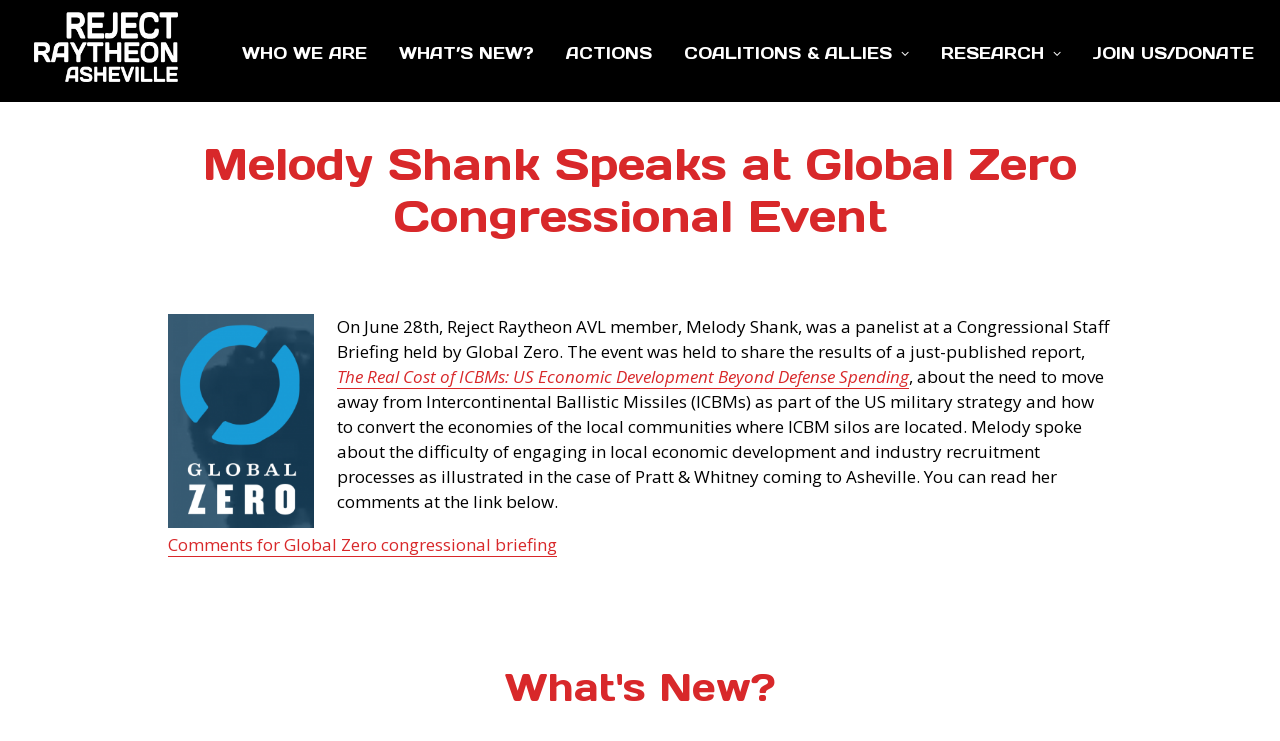

--- FILE ---
content_type: text/html; charset=UTF-8
request_url: https://rejectraytheonavl.com/2022/07/06/melody-shank-speaks-at-global-zero-congressional-event/
body_size: 10031
content:
<!DOCTYPE html>
<html class="no-touch" lang="en-US" xmlns="http://www.w3.org/1999/xhtml">
<head>
<meta http-equiv="Content-Type" content="text/html; charset=UTF-8">
<meta name="viewport" content="width=device-width, initial-scale=1">
<link rel="profile" href="http://gmpg.org/xfn/11">
<link rel="pingback" href="https://rejectraytheonavl.com/xmlrpc.php">
<title>Melody Shank Speaks at Global Zero Congressional Event &#8211; Reject Raytheon AVL</title>
<meta name='robots' content='max-image-preview:large' />
<link rel='dns-prefetch' href='//fonts.googleapis.com' />
<link rel='dns-prefetch' href='//s.w.org' />
<link rel="alternate" type="application/rss+xml" title="Reject Raytheon AVL &raquo; Feed" href="https://rejectraytheonavl.com/feed/" />
<link rel="alternate" type="application/rss+xml" title="Reject Raytheon AVL &raquo; Comments Feed" href="https://rejectraytheonavl.com/comments/feed/" />
<script type="text/javascript">
window._wpemojiSettings = {"baseUrl":"https:\/\/s.w.org\/images\/core\/emoji\/14.0.0\/72x72\/","ext":".png","svgUrl":"https:\/\/s.w.org\/images\/core\/emoji\/14.0.0\/svg\/","svgExt":".svg","source":{"concatemoji":"https:\/\/rejectraytheonavl.com\/wp-includes\/js\/wp-emoji-release.min.js?ver=6.0.1"}};
/*! This file is auto-generated */
!function(e,a,t){var n,r,o,i=a.createElement("canvas"),p=i.getContext&&i.getContext("2d");function s(e,t){var a=String.fromCharCode,e=(p.clearRect(0,0,i.width,i.height),p.fillText(a.apply(this,e),0,0),i.toDataURL());return p.clearRect(0,0,i.width,i.height),p.fillText(a.apply(this,t),0,0),e===i.toDataURL()}function c(e){var t=a.createElement("script");t.src=e,t.defer=t.type="text/javascript",a.getElementsByTagName("head")[0].appendChild(t)}for(o=Array("flag","emoji"),t.supports={everything:!0,everythingExceptFlag:!0},r=0;r<o.length;r++)t.supports[o[r]]=function(e){if(!p||!p.fillText)return!1;switch(p.textBaseline="top",p.font="600 32px Arial",e){case"flag":return s([127987,65039,8205,9895,65039],[127987,65039,8203,9895,65039])?!1:!s([55356,56826,55356,56819],[55356,56826,8203,55356,56819])&&!s([55356,57332,56128,56423,56128,56418,56128,56421,56128,56430,56128,56423,56128,56447],[55356,57332,8203,56128,56423,8203,56128,56418,8203,56128,56421,8203,56128,56430,8203,56128,56423,8203,56128,56447]);case"emoji":return!s([129777,127995,8205,129778,127999],[129777,127995,8203,129778,127999])}return!1}(o[r]),t.supports.everything=t.supports.everything&&t.supports[o[r]],"flag"!==o[r]&&(t.supports.everythingExceptFlag=t.supports.everythingExceptFlag&&t.supports[o[r]]);t.supports.everythingExceptFlag=t.supports.everythingExceptFlag&&!t.supports.flag,t.DOMReady=!1,t.readyCallback=function(){t.DOMReady=!0},t.supports.everything||(n=function(){t.readyCallback()},a.addEventListener?(a.addEventListener("DOMContentLoaded",n,!1),e.addEventListener("load",n,!1)):(e.attachEvent("onload",n),a.attachEvent("onreadystatechange",function(){"complete"===a.readyState&&t.readyCallback()})),(e=t.source||{}).concatemoji?c(e.concatemoji):e.wpemoji&&e.twemoji&&(c(e.twemoji),c(e.wpemoji)))}(window,document,window._wpemojiSettings);
</script>
<style type="text/css">
img.wp-smiley,
img.emoji {
	display: inline !important;
	border: none !important;
	box-shadow: none !important;
	height: 1em !important;
	width: 1em !important;
	margin: 0 0.07em !important;
	vertical-align: -0.1em !important;
	background: none !important;
	padding: 0 !important;
}
</style>
	<link rel='stylesheet' id='wp-block-library-css'  href='https://rejectraytheonavl.com/wp-includes/css/dist/block-library/style.min.css?ver=6.0.1' type='text/css' media='all' />
<link rel='stylesheet' id='civist_blocks_style-css'  href='https://rejectraytheonavl.com/wp-content/plugins/civist/civist-wordpress-blocks-embed.css?ver=1d27f33875df574263e7' type='text/css' media='all' />
<style id='global-styles-inline-css' type='text/css'>
body{--wp--preset--color--black: #000000;--wp--preset--color--cyan-bluish-gray: #abb8c3;--wp--preset--color--white: #ffffff;--wp--preset--color--pale-pink: #f78da7;--wp--preset--color--vivid-red: #cf2e2e;--wp--preset--color--luminous-vivid-orange: #ff6900;--wp--preset--color--luminous-vivid-amber: #fcb900;--wp--preset--color--light-green-cyan: #7bdcb5;--wp--preset--color--vivid-green-cyan: #00d084;--wp--preset--color--pale-cyan-blue: #8ed1fc;--wp--preset--color--vivid-cyan-blue: #0693e3;--wp--preset--color--vivid-purple: #9b51e0;--wp--preset--gradient--vivid-cyan-blue-to-vivid-purple: linear-gradient(135deg,rgba(6,147,227,1) 0%,rgb(155,81,224) 100%);--wp--preset--gradient--light-green-cyan-to-vivid-green-cyan: linear-gradient(135deg,rgb(122,220,180) 0%,rgb(0,208,130) 100%);--wp--preset--gradient--luminous-vivid-amber-to-luminous-vivid-orange: linear-gradient(135deg,rgba(252,185,0,1) 0%,rgba(255,105,0,1) 100%);--wp--preset--gradient--luminous-vivid-orange-to-vivid-red: linear-gradient(135deg,rgba(255,105,0,1) 0%,rgb(207,46,46) 100%);--wp--preset--gradient--very-light-gray-to-cyan-bluish-gray: linear-gradient(135deg,rgb(238,238,238) 0%,rgb(169,184,195) 100%);--wp--preset--gradient--cool-to-warm-spectrum: linear-gradient(135deg,rgb(74,234,220) 0%,rgb(151,120,209) 20%,rgb(207,42,186) 40%,rgb(238,44,130) 60%,rgb(251,105,98) 80%,rgb(254,248,76) 100%);--wp--preset--gradient--blush-light-purple: linear-gradient(135deg,rgb(255,206,236) 0%,rgb(152,150,240) 100%);--wp--preset--gradient--blush-bordeaux: linear-gradient(135deg,rgb(254,205,165) 0%,rgb(254,45,45) 50%,rgb(107,0,62) 100%);--wp--preset--gradient--luminous-dusk: linear-gradient(135deg,rgb(255,203,112) 0%,rgb(199,81,192) 50%,rgb(65,88,208) 100%);--wp--preset--gradient--pale-ocean: linear-gradient(135deg,rgb(255,245,203) 0%,rgb(182,227,212) 50%,rgb(51,167,181) 100%);--wp--preset--gradient--electric-grass: linear-gradient(135deg,rgb(202,248,128) 0%,rgb(113,206,126) 100%);--wp--preset--gradient--midnight: linear-gradient(135deg,rgb(2,3,129) 0%,rgb(40,116,252) 100%);--wp--preset--duotone--dark-grayscale: url('#wp-duotone-dark-grayscale');--wp--preset--duotone--grayscale: url('#wp-duotone-grayscale');--wp--preset--duotone--purple-yellow: url('#wp-duotone-purple-yellow');--wp--preset--duotone--blue-red: url('#wp-duotone-blue-red');--wp--preset--duotone--midnight: url('#wp-duotone-midnight');--wp--preset--duotone--magenta-yellow: url('#wp-duotone-magenta-yellow');--wp--preset--duotone--purple-green: url('#wp-duotone-purple-green');--wp--preset--duotone--blue-orange: url('#wp-duotone-blue-orange');--wp--preset--font-size--small: 13px;--wp--preset--font-size--medium: 20px;--wp--preset--font-size--large: 36px;--wp--preset--font-size--x-large: 42px;}.has-black-color{color: var(--wp--preset--color--black) !important;}.has-cyan-bluish-gray-color{color: var(--wp--preset--color--cyan-bluish-gray) !important;}.has-white-color{color: var(--wp--preset--color--white) !important;}.has-pale-pink-color{color: var(--wp--preset--color--pale-pink) !important;}.has-vivid-red-color{color: var(--wp--preset--color--vivid-red) !important;}.has-luminous-vivid-orange-color{color: var(--wp--preset--color--luminous-vivid-orange) !important;}.has-luminous-vivid-amber-color{color: var(--wp--preset--color--luminous-vivid-amber) !important;}.has-light-green-cyan-color{color: var(--wp--preset--color--light-green-cyan) !important;}.has-vivid-green-cyan-color{color: var(--wp--preset--color--vivid-green-cyan) !important;}.has-pale-cyan-blue-color{color: var(--wp--preset--color--pale-cyan-blue) !important;}.has-vivid-cyan-blue-color{color: var(--wp--preset--color--vivid-cyan-blue) !important;}.has-vivid-purple-color{color: var(--wp--preset--color--vivid-purple) !important;}.has-black-background-color{background-color: var(--wp--preset--color--black) !important;}.has-cyan-bluish-gray-background-color{background-color: var(--wp--preset--color--cyan-bluish-gray) !important;}.has-white-background-color{background-color: var(--wp--preset--color--white) !important;}.has-pale-pink-background-color{background-color: var(--wp--preset--color--pale-pink) !important;}.has-vivid-red-background-color{background-color: var(--wp--preset--color--vivid-red) !important;}.has-luminous-vivid-orange-background-color{background-color: var(--wp--preset--color--luminous-vivid-orange) !important;}.has-luminous-vivid-amber-background-color{background-color: var(--wp--preset--color--luminous-vivid-amber) !important;}.has-light-green-cyan-background-color{background-color: var(--wp--preset--color--light-green-cyan) !important;}.has-vivid-green-cyan-background-color{background-color: var(--wp--preset--color--vivid-green-cyan) !important;}.has-pale-cyan-blue-background-color{background-color: var(--wp--preset--color--pale-cyan-blue) !important;}.has-vivid-cyan-blue-background-color{background-color: var(--wp--preset--color--vivid-cyan-blue) !important;}.has-vivid-purple-background-color{background-color: var(--wp--preset--color--vivid-purple) !important;}.has-black-border-color{border-color: var(--wp--preset--color--black) !important;}.has-cyan-bluish-gray-border-color{border-color: var(--wp--preset--color--cyan-bluish-gray) !important;}.has-white-border-color{border-color: var(--wp--preset--color--white) !important;}.has-pale-pink-border-color{border-color: var(--wp--preset--color--pale-pink) !important;}.has-vivid-red-border-color{border-color: var(--wp--preset--color--vivid-red) !important;}.has-luminous-vivid-orange-border-color{border-color: var(--wp--preset--color--luminous-vivid-orange) !important;}.has-luminous-vivid-amber-border-color{border-color: var(--wp--preset--color--luminous-vivid-amber) !important;}.has-light-green-cyan-border-color{border-color: var(--wp--preset--color--light-green-cyan) !important;}.has-vivid-green-cyan-border-color{border-color: var(--wp--preset--color--vivid-green-cyan) !important;}.has-pale-cyan-blue-border-color{border-color: var(--wp--preset--color--pale-cyan-blue) !important;}.has-vivid-cyan-blue-border-color{border-color: var(--wp--preset--color--vivid-cyan-blue) !important;}.has-vivid-purple-border-color{border-color: var(--wp--preset--color--vivid-purple) !important;}.has-vivid-cyan-blue-to-vivid-purple-gradient-background{background: var(--wp--preset--gradient--vivid-cyan-blue-to-vivid-purple) !important;}.has-light-green-cyan-to-vivid-green-cyan-gradient-background{background: var(--wp--preset--gradient--light-green-cyan-to-vivid-green-cyan) !important;}.has-luminous-vivid-amber-to-luminous-vivid-orange-gradient-background{background: var(--wp--preset--gradient--luminous-vivid-amber-to-luminous-vivid-orange) !important;}.has-luminous-vivid-orange-to-vivid-red-gradient-background{background: var(--wp--preset--gradient--luminous-vivid-orange-to-vivid-red) !important;}.has-very-light-gray-to-cyan-bluish-gray-gradient-background{background: var(--wp--preset--gradient--very-light-gray-to-cyan-bluish-gray) !important;}.has-cool-to-warm-spectrum-gradient-background{background: var(--wp--preset--gradient--cool-to-warm-spectrum) !important;}.has-blush-light-purple-gradient-background{background: var(--wp--preset--gradient--blush-light-purple) !important;}.has-blush-bordeaux-gradient-background{background: var(--wp--preset--gradient--blush-bordeaux) !important;}.has-luminous-dusk-gradient-background{background: var(--wp--preset--gradient--luminous-dusk) !important;}.has-pale-ocean-gradient-background{background: var(--wp--preset--gradient--pale-ocean) !important;}.has-electric-grass-gradient-background{background: var(--wp--preset--gradient--electric-grass) !important;}.has-midnight-gradient-background{background: var(--wp--preset--gradient--midnight) !important;}.has-small-font-size{font-size: var(--wp--preset--font-size--small) !important;}.has-medium-font-size{font-size: var(--wp--preset--font-size--medium) !important;}.has-large-font-size{font-size: var(--wp--preset--font-size--large) !important;}.has-x-large-font-size{font-size: var(--wp--preset--font-size--x-large) !important;}
</style>
<link rel='stylesheet' id='uncodefont-google-css'  href='//fonts.googleapis.com/css?family=Days+One%3Aregular%7CAnonymous+Pro%3Aregular%2Citalic%2C700%2C700italic%7COpen+Sans%3A300%2C300italic%2Cregular%2Citalic%2C600%2C600italic%2C700%2C700italic%2C800%2C800italic&#038;subset=latin%2Ccyrillic%2Cgreek%2Clatin-ext%2Ccyrillic-ext%2Cgreek-ext%2Cvietnamese&#038;ver=2.3.4' type='text/css' media='all' />
<link rel='stylesheet' id='uncode-style-css'  href='https://rejectraytheonavl.com/wp-content/themes/uncode/library/css/style.css' type='text/css' media='all' />
<style id='uncode-style-inline-css' type='text/css'>

@media (min-width: 960px) { .limit-width { max-width: 1200px; margin: auto;}}
.menu-primary ul.menu-smart > li > a, .menu-primary ul.menu-smart li.dropdown > a, .menu-primary ul.menu-smart li.mega-menu > a, .vmenu-container ul.menu-smart > li > a, .vmenu-container ul.menu-smart li.dropdown > a { text-transform: uppercase; }
</style>
<link rel='stylesheet' id='uncode-icons-css'  href='https://rejectraytheonavl.com/wp-content/themes/uncode/library/css/uncode-icons.css' type='text/css' media='all' />
<link rel='stylesheet' id='uncode-custom-style-css'  href='https://rejectraytheonavl.com/wp-content/themes/uncode/library/css/style-custom.css' type='text/css' media='all' />
<link rel='stylesheet' id='child-style-css'  href='https://rejectraytheonavl.com/wp-content/themes/reject-raytheon/style.css' type='text/css' media='all' />
<script type='text/javascript' src='https://rejectraytheonavl.com/wp-includes/js/jquery/jquery.min.js?ver=3.6.0' id='jquery-core-js'></script>
<script type='text/javascript' src='https://rejectraytheonavl.com/wp-includes/js/jquery/jquery-migrate.min.js?ver=3.3.2' id='jquery-migrate-js'></script>
<script type='text/javascript' src='/wp-content/themes/uncode/library/js/min/ai-uncode.min.js' id='uncodeAI' data-home='/' data-path='/' data-breakpoints-images='720,1032,1440,2064,2880' id='ai-uncode-js'></script>
<script type='text/javascript' id='uncode-init-js-extra'>
/* <![CDATA[ */
var SiteParameters = {"days":"days","hours":"hours","minutes":"minutes","seconds":"seconds","constant_scroll":"on","scroll_speed":"2","parallax_factor":"0.25","loading":"Loading\u2026","slide_name":"slide","slide_footer":"footer","ajax_url":"https:\/\/rejectraytheonavl.com\/wp-admin\/admin-ajax.php","nonce_adaptive_images":"71dc88abdf","enable_debug":"","block_mobile_videos":"","is_frontend_editor":"","mobile_parallax_allowed":"","wireframes_plugin_active":"","sticky_elements":"off","lazyload_type":"","update_wc_fragments":"1","uncode_adaptive":"1"};
/* ]]> */
</script>
<script type='text/javascript' src='https://rejectraytheonavl.com/wp-content/themes/uncode/library/js/min/init.min.js' id='uncode-init-js'></script>
<link rel="https://api.w.org/" href="https://rejectraytheonavl.com/wp-json/" /><link rel="alternate" type="application/json" href="https://rejectraytheonavl.com/wp-json/wp/v2/posts/1549" /><link rel="EditURI" type="application/rsd+xml" title="RSD" href="https://rejectraytheonavl.com/xmlrpc.php?rsd" />
<link rel="wlwmanifest" type="application/wlwmanifest+xml" href="https://rejectraytheonavl.com/wp-includes/wlwmanifest.xml" /> 
<meta name="generator" content="WordPress 6.0.1" />
<link rel="canonical" href="https://rejectraytheonavl.com/2022/07/06/melody-shank-speaks-at-global-zero-congressional-event/" />
<link rel='shortlink' href='https://rejectraytheonavl.com/?p=1549' />
<link rel="alternate" type="application/json+oembed" href="https://rejectraytheonavl.com/wp-json/oembed/1.0/embed?url=https%3A%2F%2Frejectraytheonavl.com%2F2022%2F07%2F06%2Fmelody-shank-speaks-at-global-zero-congressional-event%2F" />
<link rel="alternate" type="text/xml+oembed" href="https://rejectraytheonavl.com/wp-json/oembed/1.0/embed?url=https%3A%2F%2Frejectraytheonavl.com%2F2022%2F07%2F06%2Fmelody-shank-speaks-at-global-zero-congressional-event%2F&#038;format=xml" />
<link rel="icon" href="https://rejectraytheonavl.com/wp-content/uploads/2021/02/cropped-favicon-0221-32x32.png" sizes="32x32" />
<link rel="icon" href="https://rejectraytheonavl.com/wp-content/uploads/2021/02/cropped-favicon-0221-192x192.png" sizes="192x192" />
<link rel="apple-touch-icon" href="https://rejectraytheonavl.com/wp-content/uploads/2021/02/cropped-favicon-0221-180x180.png" />
<meta name="msapplication-TileImage" content="https://rejectraytheonavl.com/wp-content/uploads/2021/02/cropped-favicon-0221-270x270.png" />
<noscript><style> .wpb_animate_when_almost_visible { opacity: 1; }</style></noscript></head>
<body class="post-template-default single single-post postid-1549 single-format-standard  style-color-xsdn-bg group-blog hormenu-position-left hmenu hmenu-position-right header-full-width main-center-align mobile-parallax-not-allowed ilb-no-bounce qw-body-scroll-disabled wpb-js-composer js-comp-ver-6.5.0 vc_responsive" data-border="0">
		<svg xmlns="http://www.w3.org/2000/svg" viewBox="0 0 0 0" width="0" height="0" focusable="false" role="none" style="visibility: hidden; position: absolute; left: -9999px; overflow: hidden;" ><defs><filter id="wp-duotone-dark-grayscale"><feColorMatrix color-interpolation-filters="sRGB" type="matrix" values=" .299 .587 .114 0 0 .299 .587 .114 0 0 .299 .587 .114 0 0 .299 .587 .114 0 0 " /><feComponentTransfer color-interpolation-filters="sRGB" ><feFuncR type="table" tableValues="0 0.49803921568627" /><feFuncG type="table" tableValues="0 0.49803921568627" /><feFuncB type="table" tableValues="0 0.49803921568627" /><feFuncA type="table" tableValues="1 1" /></feComponentTransfer><feComposite in2="SourceGraphic" operator="in" /></filter></defs></svg><svg xmlns="http://www.w3.org/2000/svg" viewBox="0 0 0 0" width="0" height="0" focusable="false" role="none" style="visibility: hidden; position: absolute; left: -9999px; overflow: hidden;" ><defs><filter id="wp-duotone-grayscale"><feColorMatrix color-interpolation-filters="sRGB" type="matrix" values=" .299 .587 .114 0 0 .299 .587 .114 0 0 .299 .587 .114 0 0 .299 .587 .114 0 0 " /><feComponentTransfer color-interpolation-filters="sRGB" ><feFuncR type="table" tableValues="0 1" /><feFuncG type="table" tableValues="0 1" /><feFuncB type="table" tableValues="0 1" /><feFuncA type="table" tableValues="1 1" /></feComponentTransfer><feComposite in2="SourceGraphic" operator="in" /></filter></defs></svg><svg xmlns="http://www.w3.org/2000/svg" viewBox="0 0 0 0" width="0" height="0" focusable="false" role="none" style="visibility: hidden; position: absolute; left: -9999px; overflow: hidden;" ><defs><filter id="wp-duotone-purple-yellow"><feColorMatrix color-interpolation-filters="sRGB" type="matrix" values=" .299 .587 .114 0 0 .299 .587 .114 0 0 .299 .587 .114 0 0 .299 .587 .114 0 0 " /><feComponentTransfer color-interpolation-filters="sRGB" ><feFuncR type="table" tableValues="0.54901960784314 0.98823529411765" /><feFuncG type="table" tableValues="0 1" /><feFuncB type="table" tableValues="0.71764705882353 0.25490196078431" /><feFuncA type="table" tableValues="1 1" /></feComponentTransfer><feComposite in2="SourceGraphic" operator="in" /></filter></defs></svg><svg xmlns="http://www.w3.org/2000/svg" viewBox="0 0 0 0" width="0" height="0" focusable="false" role="none" style="visibility: hidden; position: absolute; left: -9999px; overflow: hidden;" ><defs><filter id="wp-duotone-blue-red"><feColorMatrix color-interpolation-filters="sRGB" type="matrix" values=" .299 .587 .114 0 0 .299 .587 .114 0 0 .299 .587 .114 0 0 .299 .587 .114 0 0 " /><feComponentTransfer color-interpolation-filters="sRGB" ><feFuncR type="table" tableValues="0 1" /><feFuncG type="table" tableValues="0 0.27843137254902" /><feFuncB type="table" tableValues="0.5921568627451 0.27843137254902" /><feFuncA type="table" tableValues="1 1" /></feComponentTransfer><feComposite in2="SourceGraphic" operator="in" /></filter></defs></svg><svg xmlns="http://www.w3.org/2000/svg" viewBox="0 0 0 0" width="0" height="0" focusable="false" role="none" style="visibility: hidden; position: absolute; left: -9999px; overflow: hidden;" ><defs><filter id="wp-duotone-midnight"><feColorMatrix color-interpolation-filters="sRGB" type="matrix" values=" .299 .587 .114 0 0 .299 .587 .114 0 0 .299 .587 .114 0 0 .299 .587 .114 0 0 " /><feComponentTransfer color-interpolation-filters="sRGB" ><feFuncR type="table" tableValues="0 0" /><feFuncG type="table" tableValues="0 0.64705882352941" /><feFuncB type="table" tableValues="0 1" /><feFuncA type="table" tableValues="1 1" /></feComponentTransfer><feComposite in2="SourceGraphic" operator="in" /></filter></defs></svg><svg xmlns="http://www.w3.org/2000/svg" viewBox="0 0 0 0" width="0" height="0" focusable="false" role="none" style="visibility: hidden; position: absolute; left: -9999px; overflow: hidden;" ><defs><filter id="wp-duotone-magenta-yellow"><feColorMatrix color-interpolation-filters="sRGB" type="matrix" values=" .299 .587 .114 0 0 .299 .587 .114 0 0 .299 .587 .114 0 0 .299 .587 .114 0 0 " /><feComponentTransfer color-interpolation-filters="sRGB" ><feFuncR type="table" tableValues="0.78039215686275 1" /><feFuncG type="table" tableValues="0 0.94901960784314" /><feFuncB type="table" tableValues="0.35294117647059 0.47058823529412" /><feFuncA type="table" tableValues="1 1" /></feComponentTransfer><feComposite in2="SourceGraphic" operator="in" /></filter></defs></svg><svg xmlns="http://www.w3.org/2000/svg" viewBox="0 0 0 0" width="0" height="0" focusable="false" role="none" style="visibility: hidden; position: absolute; left: -9999px; overflow: hidden;" ><defs><filter id="wp-duotone-purple-green"><feColorMatrix color-interpolation-filters="sRGB" type="matrix" values=" .299 .587 .114 0 0 .299 .587 .114 0 0 .299 .587 .114 0 0 .299 .587 .114 0 0 " /><feComponentTransfer color-interpolation-filters="sRGB" ><feFuncR type="table" tableValues="0.65098039215686 0.40392156862745" /><feFuncG type="table" tableValues="0 1" /><feFuncB type="table" tableValues="0.44705882352941 0.4" /><feFuncA type="table" tableValues="1 1" /></feComponentTransfer><feComposite in2="SourceGraphic" operator="in" /></filter></defs></svg><svg xmlns="http://www.w3.org/2000/svg" viewBox="0 0 0 0" width="0" height="0" focusable="false" role="none" style="visibility: hidden; position: absolute; left: -9999px; overflow: hidden;" ><defs><filter id="wp-duotone-blue-orange"><feColorMatrix color-interpolation-filters="sRGB" type="matrix" values=" .299 .587 .114 0 0 .299 .587 .114 0 0 .299 .587 .114 0 0 .299 .587 .114 0 0 " /><feComponentTransfer color-interpolation-filters="sRGB" ><feFuncR type="table" tableValues="0.098039215686275 1" /><feFuncG type="table" tableValues="0 0.66274509803922" /><feFuncB type="table" tableValues="0.84705882352941 0.41960784313725" /><feFuncA type="table" tableValues="1 1" /></feComponentTransfer><feComposite in2="SourceGraphic" operator="in" /></filter></defs></svg><div class="body-borders" data-border="0"><div class="top-border body-border-shadow"></div><div class="right-border body-border-shadow"></div><div class="bottom-border body-border-shadow"></div><div class="left-border body-border-shadow"></div><div class="top-border style-light-bg"></div><div class="right-border style-light-bg"></div><div class="bottom-border style-light-bg"></div><div class="left-border style-light-bg"></div></div>	<div class="box-wrapper">
		<div class="box-container">
		<script type="text/javascript" id="initBox">UNCODE.initBox();</script>
		<div class="menu-wrapper">
													
													<header id="masthead" class="navbar menu-primary menu-dark submenu-dark style-dark-original menu-with-logo">
														<div class="menu-container style-color-jevc-bg menu-no-borders">
															<div class="row-menu">
																<div class="row-menu-inner">
																	<div id="logo-container-mobile" class="col-lg-0 logo-container middle">
																		<div id="main-logo" class="navbar-header style-dark">
																			<a href="https://rejectraytheonavl.com/" class="navbar-brand" data-minheight="20"><div class="logo-image main-logo logo-skinnable" data-maxheight="70" style="height: 70px;"><img src="https://rejectraytheonavl.com/wp-content/uploads/2021/02/Reject-Raytheon-AVL_White-uai-720x350.png" alt="logo" width="720" height="350" class="img-responsive adaptive-async" data-uniqueid="68-848201" data-guid="https://rejectraytheonavl.com/wp-content/uploads/2021/02/Reject-Raytheon-AVL_White.png" data-path="2021/02/Reject-Raytheon-AVL_White.png" data-width="144" data-height="70" data-singlew="null" data-singleh="null" data-crop="" data-fixed="height" /></div></a>
																		</div>
																		<div class="mmb-container"><div class="mobile-additional-icons"></div><div class="mobile-menu-button 1 mobile-menu-button-dark lines-button x2"><span class="lines"></span></div></div>
																	</div>
																	<div class="col-lg-12 main-menu-container middle">
																		<div class="menu-horizontal">
																			<div class="menu-horizontal-inner">
																				<div class="nav navbar-nav navbar-main navbar-nav-first"><ul id="menu-primary-menu" class="menu-primary-inner menu-smart sm"><li id="menu-item-141" class="menu-item menu-item-type-post_type menu-item-object-page menu-item-141 menu-item-link"><a title="Who We Are" href="https://rejectraytheonavl.com/who-we-are/">Who We Are<i class="fa fa-angle-right fa-dropdown"></i></a></li>
<li id="menu-item-142" class="menu-item menu-item-type-post_type menu-item-object-page current_page_parent menu-item-142 menu-item-link"><a title="What’s New?" href="https://rejectraytheonavl.com/whats-new/">What’s New?<i class="fa fa-angle-right fa-dropdown"></i></a></li>
<li id="menu-item-20" class="menu-item menu-item-type-post_type menu-item-object-page menu-item-20 menu-item-link"><a title="Actions" href="https://rejectraytheonavl.com/actions/">Actions<i class="fa fa-angle-right fa-dropdown"></i></a></li>
<li id="menu-item-1690" class="menu-item menu-item-type-post_type menu-item-object-page menu-item-has-children menu-item-1690 dropdown menu-item-link"><a title="Coalitions &#038; Allies" href="https://rejectraytheonavl.com/coalitions-allies/" data-toggle="dropdown" class="dropdown-toggle" data-type="title">Coalitions &#038; Allies<i class="fa fa-angle-down fa-dropdown"></i></a>
<ul role="menu" class="drop-menu">
	<li id="menu-item-1691" class="menu-item menu-item-type-post_type menu-item-object-page menu-item-1691"><a title="Asheville Only One Earth Coalition" href="https://rejectraytheonavl.com/coalitions-allies/asheville-only-one-earth-coalition/">Asheville Only One Earth Coalition<i class="fa fa-angle-right fa-dropdown"></i></a></li>
	<li id="menu-item-1692" class="menu-item menu-item-type-post_type menu-item-object-page menu-item-1692"><a title="WIRN: War Industry Resisters Network" href="https://rejectraytheonavl.com/coalitions-allies/wirn-war-industry-resisters-network/">WIRN: War Industry Resisters Network<i class="fa fa-angle-right fa-dropdown"></i></a></li>
</ul>
</li>
<li id="menu-item-18" class="menu-item menu-item-type-post_type menu-item-object-page menu-item-has-children menu-item-18 dropdown menu-item-link"><a title="Research" href="https://rejectraytheonavl.com/research/" data-toggle="dropdown" class="dropdown-toggle" data-type="title">Research<i class="fa fa-angle-down fa-dropdown"></i></a>
<ul role="menu" class="drop-menu">
	<li id="menu-item-21" class="menu-item menu-item-type-post_type menu-item-object-page menu-item-21"><a title="Pratt &#038; Whitney Story in Western North Carolina" href="https://rejectraytheonavl.com/research/the-full-story/">Pratt &#038; Whitney Story in Western North Carolina<i class="fa fa-angle-right fa-dropdown"></i></a></li>
	<li id="menu-item-314" class="menu-item menu-item-type-post_type menu-item-object-page menu-item-314"><a title="Jobs! Jobs! Jobs! – The promise and the reality" href="https://rejectraytheonavl.com/research/jobs-jobs-jobs-the-promise-and-the-reality/">Jobs! Jobs! Jobs! – The promise and the reality<i class="fa fa-angle-right fa-dropdown"></i></a></li>
	<li id="menu-item-454" class="menu-item menu-item-type-post_type menu-item-object-page menu-item-454"><a title="Lack of Transparency in Economic Development" href="https://rejectraytheonavl.com/research/lack-of-transparency-in-economic-development/">Lack of Transparency in Economic Development<i class="fa fa-angle-right fa-dropdown"></i></a></li>
	<li id="menu-item-453" class="menu-item menu-item-type-post_type menu-item-object-page menu-item-453"><a title="Raytheon &#038; the War Economy" href="https://rejectraytheonavl.com/research/raytheon-the-war-economy/">Raytheon &#038; the War Economy<i class="fa fa-angle-right fa-dropdown"></i></a></li>
	<li id="menu-item-455" class="menu-item menu-item-type-post_type menu-item-object-page menu-item-455"><a title="Environmental Impact" href="https://rejectraytheonavl.com/research/environmental-impact/">Environmental Impact<i class="fa fa-angle-right fa-dropdown"></i></a></li>
	<li id="menu-item-456" class="menu-item menu-item-type-post_type menu-item-object-page menu-item-456"><a title="Alternative Economic Models" href="https://rejectraytheonavl.com/research/alternative-economic-models/">Alternative Economic Models<i class="fa fa-angle-right fa-dropdown"></i></a></li>
</ul>
</li>
<li id="menu-item-344" class="menu-item menu-item-type-post_type menu-item-object-page menu-item-344 menu-item-link"><a title="Join Us/Donate" href="https://rejectraytheonavl.com/join-us/">Join Us/Donate<i class="fa fa-angle-right fa-dropdown"></i></a></li>
</ul></div><div class="nav navbar-nav navbar-nav-last"><ul class="menu-smart sm menu-icons menu-smart-social"><li class="menu-item-link social-icon tablet-hidden mobile-hidden social-130016"><a href="https://www.instagram.com/rejectraytheonavl/" class="social-menu-link" target="_blank"><i class="fa fa-instagram"></i></a></li><li class="menu-item-link social-icon tablet-hidden mobile-hidden social-190455"><a href="https://facebook.com/RejectRaytheonAVL" class="social-menu-link" target="_blank"><i class="fa fa-facebook"></i></a></li><li class="menu-item-link social-icon tablet-hidden mobile-hidden social-165886"><a href="https://twitter.com/RejectRaytheon" class="social-menu-link" target="_blank"><i class="fa fa-twitter"></i></a></li></ul></div></div>
																		</div>
																	</div>
																</div>
															</div>
														</div>
													</header>
												</div>			<script type="text/javascript" id="fixMenuHeight">UNCODE.fixMenuHeight();</script>
			<div class="main-wrapper">
				<div class="main-container">
					<div class="page-wrapper">
						<div class="sections-container">
<div id="page-header"><div class="header-wrapper header-uncode-block">
									<div data-parent="true" class="vc_row row-container" id="row-132667"><div class="row single-top-padding no-bottom-padding single-h-padding limit-width row-parent row-header"><div class="wpb_row row-inner"><div class="wpb_column pos-top pos-center align_center column_parent col-lg-12 single-internal-gutter"><div class="uncol style-light"  ><div class="uncoltable"><div class="uncell no-block-padding"><div class="uncont"><div class="vc_custom_heading_wrap "><div class="heading-text el-text" ><h1 class="h1" ><span>Melody Shank Speaks at Global Zero Congressional Event</span></h1></div><div class="clear"></div></div></div></div></div></div></div><script id="script-row-132667" data-row="script-row-132667" type="text/javascript" class="vc_controls">UNCODE.initRow(document.getElementById("row-132667"));</script></div></div></div>
</div></div><script type="text/javascript">UNCODE.initHeader();</script><article id="post-1549" class="page-body style-light-bg post-1549 post type-post status-publish format-standard has-post-thumbnail hentry category-news">
          <div class="post-wrapper">
          	<div class="post-body"><div class="post-content un-no-sidebar-layout"><div data-parent="true" class="vc_row limit-width row-container" id="row-209108"><div class="row col-double-gutter row-parent"><div class="wpb_row row-inner"><div class="wpb_column pos-top pos-left align_left column_parent col-lg-12 single-internal-gutter"><div class="uncol style-light" style="max-width:90%; margin-left:auto; margin-right:auto;"  ><div class="uncoltable"><div class="uncell no-block-padding"><div class="uncont"><div class="uncode_text_column" ><div data-parent="true" class="vc_row row-container" id="row-652505">
<div class="row limit-width row-parent">
<div class="wpb_row row-inner">
<div class="wpb_column pos-top pos-center align_left column_parent col-lg-12 single-internal-gutter">
<div class="uncol style-light"  >
<div class="uncoltable">
<div class="uncell no-block-padding">
<div class="uncont">
<div class="uncode_text_column" >
<p><img class=" wp-image-1552 alignleft" src="http://rejectraytheonavl.com/wp-content/uploads/2022/07/Screen-Shot-2022-07-06-at-6.26.20-PM-205x300.png" alt="" width="146" height="214" />On June 28th, Reject Raytheon AVL member, Melody Shank, was a panelist at a Congressional Staff Briefing held by Global Zero. The event was held to share the results of a just-published report, <a href="https://www.globalzero.org/reaching-zero/real-cost-icbms/"><em>The Real Cost of ICBMs: US Economic Development Beyond Defense Spending</em></a>, about the need to move away from Intercontinental Ballistic Missiles (ICBMs) as part of the US military strategy and how to convert the economies of the local communities where ICBM silos are located. Melody spoke about the difficulty of engaging in local economic development and industry recruitment processes as illustrated in the case of Pratt &amp; Whitney coming to Asheville. You can read her comments at the link below.</p>
<p><a href="http://rejectraytheonavl.com/wp-content/uploads/2022/07/Comments-for-Global-Zero-congressional-briefing.pdf">Comments for Global Zero congressional briefing</a></p>
</div>
</div>
</div>
</div>
</div>
</div>
<p><script id="script-row-652505" data-row="script-row-652505" type="text/javascript" class="vc_controls">UNCODE.initRow(document.getElementById("row-652505"));</script></div>
</div>
</div>
</div></div></div></div></div></div><script id="script-row-209108" data-row="script-row-209108" type="text/javascript" class="vc_controls">UNCODE.initRow(document.getElementById("row-209108"));</script></div></div></div><div data-parent="true" class="vc_row row-container" id="row-137166"><div class="row limit-width row-parent"><div class="wpb_row row-inner"><div class="wpb_column pos-top pos-center align_center column_parent col-lg-12 single-internal-gutter"><div class="uncol style-light"  ><div class="uncoltable"><div class="uncell no-block-padding"><div class="uncont"><div class="vc_custom_heading_wrap "><div class="heading-text el-text" ><h2 class="h2 text-accent-color" ><span>What's New?</span></h2></div><div class="clear"></div></div><div id="index-735979" class="isotope-system isotope-general-light post-feed sidebar">
									<div class="isotope-wrapper half-gutter">
			<div class="isotope-container isotope-layout style-masonry isotope-pagination" data-type="masonry" data-layout="fitRows" data-lg="1000" data-md="600" data-sm="480" data-vp-height="">
			<div class="tmb tmb-iso-w4 tmb-iso-h4 tmb-light tmb-content-left tmb-bordered  grid-cat-1 tmb-id-1795 tmb-img-ratio tmb-content-under tmb-media-first tmb-no-bg">
						<div class="t-inside" ><div class="t-entry-visual"><div class="t-entry-visual-tc"><div class="t-entry-visual-cont"><div class="dummy" style="padding-top: 75%;"></div><a tabindex="-1" href="https://rejectraytheonavl.com/2025/03/23/whats-happening-for-palestinians-in-the-west-bank/" class="pushed" target="_self" data-lb-index="0"><div class="t-entry-visual-overlay"><div class="t-entry-visual-overlay-in style-dark-bg" style="opacity: 0.5;"></div></div>
									<div class="t-overlay-wrap">
										<div class="t-overlay-inner">
											<div class="t-overlay-content">
												<div class="t-overlay-text half-block-padding"><div class="t-entry t-single-line"></div></div></div></div></div><img class="adaptive-async wp-image-1796" src="https://rejectraytheonavl.com/wp-content/uploads/2025/03/Melody-Mona-Ken-scaled-uai-720x540.jpeg" width="720" height="540" alt="" data-uniqueid="1796-109343" data-guid="https://rejectraytheonavl.com/wp-content/uploads/2025/03/Melody-Mona-Ken-scaled.jpeg" data-path="2025/03/Melody-Mona-Ken-scaled.jpeg" data-width="2560" data-height="1448" data-singlew="4" data-singleh="3" data-crop="1" data-fixed="" /></a></div>
				</div>
			</div><div class="t-entry-text">
							<div class="t-entry-text-tc half-block-padding"><div class="t-entry"><h3 class="t-entry-title h3"><a href="https://rejectraytheonavl.com/2025/03/23/whats-happening-for-palestinians-in-the-west-bank/" target="_self">What&#8217;s happening for Palestinians in the West Bank?</a></h3><p class="t-entry-meta"><span class="t-entry-date">March 23, 2025</span></p></div></div>
					</div></div>
					</div><div class="tmb tmb-iso-w4 tmb-iso-h4 tmb-light tmb-content-left tmb-bordered  grid-cat-5 tmb-id-1784 tmb-img-ratio tmb-content-under tmb-media-first tmb-no-bg">
						<div class="t-inside" ><div class="t-entry-visual"><div class="t-entry-visual-tc"><div class="t-entry-visual-cont"><div class="dummy" style="padding-top: 75%;"></div><a tabindex="-1" href="https://rejectraytheonavl.com/2023/03/17/ken-jones-with-mcnair-ezzard-on-a-better-world-radio-show/" class="pushed" target="_self" data-lb-index="1"><div class="t-entry-visual-overlay"><div class="t-entry-visual-overlay-in style-dark-bg" style="opacity: 0.5;"></div></div>
									<div class="t-overlay-wrap">
										<div class="t-overlay-inner">
											<div class="t-overlay-content">
												<div class="t-overlay-text half-block-padding"><div class="t-entry t-single-line"></div></div></div></div></div><img class="adaptive-async wp-image-1787" src="https://rejectraytheonavl.com/wp-content/uploads/2023/03/Screen-Shot-2023-03-17-at-2.18.09-PM-1-e1679077551892-uai-300x225.png" width="300" height="225" alt="" data-uniqueid="1787-910809" data-guid="https://rejectraytheonavl.com/wp-content/uploads/2023/03/Screen-Shot-2023-03-17-at-2.18.09-PM-1-e1679077551892.png" data-path="2023/03/Screen-Shot-2023-03-17-at-2.18.09-PM-1-e1679077551892.png" data-width="300" data-height="298" data-singlew="4" data-singleh="3" data-crop="1" data-fixed="" /></a></div>
				</div>
			</div><div class="t-entry-text">
							<div class="t-entry-text-tc half-block-padding"><div class="t-entry"><h3 class="t-entry-title h3"><a href="https://rejectraytheonavl.com/2023/03/17/ken-jones-with-mcnair-ezzard-on-a-better-world-radio-show/" target="_self">Ken Jones with McNair Ezzard on A Better World Radio Show</a></h3><p class="t-entry-meta"><span class="t-entry-date">March 17, 2023</span></p></div></div>
					</div></div>
					</div><div class="tmb tmb-iso-w4 tmb-iso-h4 tmb-light tmb-content-left tmb-bordered  grid-cat-5 tmb-id-1773 tmb-img-ratio tmb-content-under tmb-media-first tmb-no-bg">
						<div class="t-inside" ><div class="t-entry-visual"><div class="t-entry-visual-tc"><div class="t-entry-visual-cont"><div class="dummy" style="padding-top: 75.1%;"></div><a tabindex="-1" href="https://rejectraytheonavl.com/2023/03/17/one-only-earth-hosting-an-earth-day-activist-party/" class="pushed" target="_self" data-lb-index="2"><div class="t-entry-visual-overlay"><div class="t-entry-visual-overlay-in style-dark-bg" style="opacity: 0.5;"></div></div>
									<div class="t-overlay-wrap">
										<div class="t-overlay-inner">
											<div class="t-overlay-content">
												<div class="t-overlay-text half-block-padding"><div class="t-entry t-single-line"></div></div></div></div></div><img class="adaptive-async wp-image-1771" src="https://rejectraytheonavl.com/wp-content/uploads/2023/03/Screen-Shot-2023-03-09-at-10.24.02-AM-uai-698x524.png" width="698" height="524" alt="" data-uniqueid="1771-184053" data-guid="https://rejectraytheonavl.com/wp-content/uploads/2023/03/Screen-Shot-2023-03-09-at-10.24.02-AM.png" data-path="2023/03/Screen-Shot-2023-03-09-at-10.24.02-AM.png" data-width="812" data-height="524" data-singlew="4" data-singleh="3" data-crop="1" data-fixed="" /></a></div>
				</div>
			</div><div class="t-entry-text">
							<div class="t-entry-text-tc half-block-padding"><div class="t-entry"><h3 class="t-entry-title h3"><a href="https://rejectraytheonavl.com/2023/03/17/one-only-earth-hosting-an-earth-day-activist-party/" target="_self">One Only Earth Hosting an Earth Day Activist Party!</a></h3><p class="t-entry-meta"><span class="t-entry-date">March 17, 2023</span></p></div></div>
					</div></div>
					</div>		</div>

	</div>
	</div>
</div></div></div></div></div><script id="script-row-137166" data-row="script-row-137166" type="text/javascript" class="vc_controls">UNCODE.initRow(document.getElementById("row-137166"));</script></div></div></div></div></div><div class="row-container row-navigation row-navigation-light">
		  					<div class="row row-parent style-light limit-width">
									<nav class="post-navigation">
									<ul class="navigation"><li class="page-prev"><span class="btn-container"><a class="btn btn-link text-default-color btn-icon-left" href="https://rejectraytheonavl.com/2022/07/06/global-peace-wave/" rel="prev"><i class="fa fa-angle-left"></i><span>Prev</span></a></span></li><li class="page-next"><span class="btn-container"><a class="btn btn-link text-default-color btn-icon-right" href="https://rejectraytheonavl.com/2022/09/19/read-about-raytheons-global-war-making-role/" rel="next"><span>Next</span><i class="fa fa-angle-right"></i></a></span></li></ul><!-- .navigation -->
							</nav><!-- .post-navigation -->
								</div>
							</div>
          </div>
        </article>								</div><!-- sections container -->
							</div><!-- page wrapper -->
												<footer id="colophon" class="site-footer">
							<div data-parent="true" class="vc_row style-color-jevc-bg row-container" id="row-984146"><div class="row limit-width row-parent"><div class="wpb_row row-inner"><div class="wpb_column pos-top pos-center align_left column_parent col-lg-4 half-internal-gutter"><div class="uncol style-dark"  ><div class="uncoltable"><div class="uncell no-block-padding"><div class="uncont"><div class="uncode-single-media  text-left"><div class="single-wrapper" style="max-width: 140px;"><div class="tmb tmb-light  tmb-media-first tmb-media-last tmb-content-overlay tmb-no-bg">
						<div class="t-inside"><div class="t-entry-visual"><div class="t-entry-visual-tc"><div class="uncode-single-media-wrapper">
									<img class="adaptive-async wp-image-68" src="https://rejectraytheonavl.com/wp-content/uploads/2021/02/Reject-Raytheon-AVL_White-uai-720x350.png" width="720" height="350" alt="" data-uniqueid="68-949397" data-guid="https://rejectraytheonavl.com/wp-content/uploads/2021/02/Reject-Raytheon-AVL_White.png" data-path="2021/02/Reject-Raytheon-AVL_White.png" data-width="1000" data-height="486" data-singlew="140" data-singleh="" data-crop="" data-fixed="width"></div>
				</div>
			</div></div>
					</div></div></div></div></div></div></div></div><div class="wpb_column pos-top pos-center align_left column_parent col-lg-4 one-internal-gutter"><div class="uncol style-dark"  ><div class="uncoltable"><div class="uncell no-block-padding"><div class="uncont"><div class="vc_custom_heading_wrap "><div class="heading-text el-text" ><h4 class="h4" ><span>Contact Us</span></h4></div><div class="clear"></div></div><div class="uncode_text_column" ><p><a href="mailto:RejectRaytheonAVL@protonmail.com">RejectRaytheonAVL@protonmail.com</a></p>
</div><div class="uncode-vc-social"><div class="social-icon icon-box icon-box-top icon-inline"><a href="https://www.instagram.com/rejectraytheonavl/" target="_blank"><i class="fa fa-instagram"></i></a></div><div class="social-icon icon-box icon-box-top icon-inline"><a href="https://facebook.com/RejectRaytheonAVL" target="_blank"><i class="fa fa-facebook"></i></a></div><div class="social-icon icon-box icon-box-top icon-inline"><a href="https://twitter.com/RejectRaytheon" target="_blank"><i class="fa fa-twitter"></i></a></div></div></div></div></div></div></div><div class="wpb_column pos-top pos-center align_center column_parent col-lg-4 half-internal-gutter"><div class="uncol style-dark"  ><div class="uncoltable"><div class="uncell no-block-padding"><div class="uncont"><span class="btn-container btn-block" ><a href="http://rejectraytheonavl.com/join-us/" class="custom-link btn border-width-0 btn-accent btn-block btn-no-scale btn-icon-left" title="Join Us">Join Us</a></span></div></div></div></div></div><script id="script-row-984146" data-row="script-row-984146" type="text/javascript" class="vc_controls">UNCODE.initRow(document.getElementById("row-984146"));</script></div></div></div>
						</footer>
																	</div><!-- main container -->
				</div><!-- main wrapper -->
							</div><!-- box container -->
		</div><!-- box wrapper -->
		<div class="style-light footer-scroll-top"><a href="#" class="scroll-top"><i class="fa fa-angle-up fa-stack btn-default btn-hover-nobg"></i></a></div>
		
	<!-- Matomo --><script  type="text/javascript">var _paq = window._paq = window._paq || [];
_paq.push(['trackPageView']);_paq.push(['enableLinkTracking']);_paq.push(['alwaysUseSendBeacon']);_paq.push(['setTrackerUrl', "\/\/rejectraytheonavl.com\/wp-content\/plugins\/matomo\/app\/matomo.php"]);_paq.push(['setSiteId', '1']);var d=document, g=d.createElement('script'), s=d.getElementsByTagName('script')[0];
g.type='text/javascript'; g.async=true; g.src="\/\/rejectraytheonavl.com\/wp-content\/uploads\/matomo\/matomo.js"; s.parentNode.insertBefore(g,s);</script><!-- End Matomo Code --><script type="text/html" id="wpb-modifications"></script><script type='text/javascript' src='https://rejectraytheonavl.com/wp-includes/js/dist/vendor/regenerator-runtime.min.js?ver=0.13.9' id='regenerator-runtime-js'></script>
<script type='text/javascript' src='https://rejectraytheonavl.com/wp-includes/js/dist/vendor/wp-polyfill.min.js?ver=3.15.0' id='wp-polyfill-js'></script>
<script type='text/javascript' src='https://rejectraytheonavl.com/wp-includes/js/dist/dom-ready.min.js?ver=d996b53411d1533a84951212ab6ac4ff' id='wp-dom-ready-js'></script>
<script type='text/javascript' id='civist_blocks_embed-js-extra'>
/* <![CDATA[ */
var civist_public = {"apiUrl":"https:\/\/api.civist.cloud\/t\/7bc3d637-f009-4726-bb26-8afee7c28682\/","version":"7.3.0","contentWidth":"840","widgetSupportedLanguages":["en","en-US","en-GB","de","es","pt","fr","it","eu","ca","pl","sk","cs","nl","nl-NL-x-formal","ko","nb","ro","hr"]};
/* ]]> */
</script>
<script type='text/javascript' src='https://rejectraytheonavl.com/wp-content/plugins/civist/civist-wordpress-blocks-embed.js?ver=1d27f33875df574263e7' id='civist_blocks_embed-js'></script>
<script type='text/javascript' id='mediaelement-core-js-before'>
var mejsL10n = {"language":"en","strings":{"mejs.download-file":"Download File","mejs.install-flash":"You are using a browser that does not have Flash player enabled or installed. Please turn on your Flash player plugin or download the latest version from https:\/\/get.adobe.com\/flashplayer\/","mejs.fullscreen":"Fullscreen","mejs.play":"Play","mejs.pause":"Pause","mejs.time-slider":"Time Slider","mejs.time-help-text":"Use Left\/Right Arrow keys to advance one second, Up\/Down arrows to advance ten seconds.","mejs.live-broadcast":"Live Broadcast","mejs.volume-help-text":"Use Up\/Down Arrow keys to increase or decrease volume.","mejs.unmute":"Unmute","mejs.mute":"Mute","mejs.volume-slider":"Volume Slider","mejs.video-player":"Video Player","mejs.audio-player":"Audio Player","mejs.captions-subtitles":"Captions\/Subtitles","mejs.captions-chapters":"Chapters","mejs.none":"None","mejs.afrikaans":"Afrikaans","mejs.albanian":"Albanian","mejs.arabic":"Arabic","mejs.belarusian":"Belarusian","mejs.bulgarian":"Bulgarian","mejs.catalan":"Catalan","mejs.chinese":"Chinese","mejs.chinese-simplified":"Chinese (Simplified)","mejs.chinese-traditional":"Chinese (Traditional)","mejs.croatian":"Croatian","mejs.czech":"Czech","mejs.danish":"Danish","mejs.dutch":"Dutch","mejs.english":"English","mejs.estonian":"Estonian","mejs.filipino":"Filipino","mejs.finnish":"Finnish","mejs.french":"French","mejs.galician":"Galician","mejs.german":"German","mejs.greek":"Greek","mejs.haitian-creole":"Haitian Creole","mejs.hebrew":"Hebrew","mejs.hindi":"Hindi","mejs.hungarian":"Hungarian","mejs.icelandic":"Icelandic","mejs.indonesian":"Indonesian","mejs.irish":"Irish","mejs.italian":"Italian","mejs.japanese":"Japanese","mejs.korean":"Korean","mejs.latvian":"Latvian","mejs.lithuanian":"Lithuanian","mejs.macedonian":"Macedonian","mejs.malay":"Malay","mejs.maltese":"Maltese","mejs.norwegian":"Norwegian","mejs.persian":"Persian","mejs.polish":"Polish","mejs.portuguese":"Portuguese","mejs.romanian":"Romanian","mejs.russian":"Russian","mejs.serbian":"Serbian","mejs.slovak":"Slovak","mejs.slovenian":"Slovenian","mejs.spanish":"Spanish","mejs.swahili":"Swahili","mejs.swedish":"Swedish","mejs.tagalog":"Tagalog","mejs.thai":"Thai","mejs.turkish":"Turkish","mejs.ukrainian":"Ukrainian","mejs.vietnamese":"Vietnamese","mejs.welsh":"Welsh","mejs.yiddish":"Yiddish"}};
</script>
<script type='text/javascript' src='https://rejectraytheonavl.com/wp-includes/js/mediaelement/mediaelement-and-player.min.js?ver=4.2.16' id='mediaelement-core-js'></script>
<script type='text/javascript' src='https://rejectraytheonavl.com/wp-includes/js/mediaelement/mediaelement-migrate.min.js?ver=6.0.1' id='mediaelement-migrate-js'></script>
<script type='text/javascript' id='mediaelement-js-extra'>
/* <![CDATA[ */
var _wpmejsSettings = {"pluginPath":"\/wp-includes\/js\/mediaelement\/","classPrefix":"mejs-","stretching":"responsive"};
/* ]]> */
</script>
<script type='text/javascript' src='https://rejectraytheonavl.com/wp-includes/js/mediaelement/wp-mediaelement.min.js?ver=6.0.1' id='wp-mediaelement-js'></script>
<script type='text/javascript' src='https://rejectraytheonavl.com/wp-content/themes/uncode/library/js/min/plugins.min.js' id='uncode-plugins-js'></script>
<script type='text/javascript' src='https://rejectraytheonavl.com/wp-content/themes/uncode/library/js/min/app.min.js' id='uncode-app-js'></script>
</body>
</html>


--- FILE ---
content_type: text/css
request_url: https://rejectraytheonavl.com/wp-content/themes/reject-raytheon/style.css
body_size: 1282
content:
/*
Theme Name: Reject Raytheon AVL
Description: Reject Raytheon AVL
Author: Reject Raytheon AVL
Author URI: http://rejectraytheonavl.com
Template: uncode
Version: 1.0.0
Text Domain: uncode
*/

/* ==========================
	TYPOGRAPHY
========================== */
p, li, dt, dd, dl, address, label, small, pre, code, .text-lead p {
	line-height: 1.5;
}
b, strong {
	font-weight: 700;	
}
p a {
	font-weight: 700;
}
.style-light p a,
.style-dark p a,
.style-light a:not(.btn-text-skin),
.style-dark a:not(.btn-text-skin) {
	font-weight: 400;
	color: #d8282a;
	border-bottom: 1px solid #d8282a;
}
.style-light p a:hover,
.style-dark p a:hover,
.style-light a:not(.btn-text-skin):hover,
.style-dark a:not(.btn-text-skin):hover {
	color: #5e0505;
	border-bottom: 1px solid #5e0505;
}
.style-light a.pushed,
.style-dark a.pushed,
.style-light a.pushed:hover,
.style-dark a.pushed:hover {
	border: none;
}

.style-light p strong {
	color: #000000;
}

/* Headings */
@media only screen and (max-width : 569px) {
	h1:not([class*="fontsize-"]), 
	.h1:not([class*="fontsize-"]) {
		font-size: 30px;
	}
	h3:not([class*="fontsize-"]), 
	.h3:not([class*="fontsize-"]) {
		font-size: 24px;
	}
}

/* Buttons */
.btn:not(.btn-custom-typo) {
	letter-spacing: normal;
	text-transform: uppercase;
	font-size: 16px;
	letter-spacing: 0.05em;
}
.btn:not(input):not(.checkout-button):not(.btn-no-scale), 
.btn-link:not(input):not(.checkout-button):not(.btn-no-scale) {
	transform: scale(1);
}

/* Lists */
.line-list ul li {
	padding: 0 0 5px 0;
	margin: 0 0 5px 0;
	border-bottom: 1px solid #EDEDE3;
}
.line-list ul li:last-child {
	border-bottom: none;
}

/* ==========================
	HEADER
========================== */
/* Logo */
.logo-container.col-lg-0 {
	padding-bottom: 5px;
}
@media only screen and (min-width : 959px) {
	.logo-container .main-logo {
		top:  -15px;
	}
}

/* Navigation */
.menu-smart > li > a {
	-webkit-transition: all 0.25s ease;
	-moz-transition: all 0.25s ease;
	-o-transition: all 0.25s ease;
	transition: all 0.25s ease;
	text-transform: uppercase;
}

/* Navigation Button */
.menu-smart > li .btn {
	padding: 13px 20px 13px 20px !important;
	background: #150F44;
	border-color: #150F44;
	color: #FFFFFF;
	text-transform: uppercase;
	letter-spacing: 0.05em;
	letter-spacing: normal;
}
.menu-smart > li .btn:hover {
	background: #FFFFFF;
	border-color: #150F44;
	color: #150F44;
}
.menu-smart > li > a > div > div > div.btn {
	font-size: 16px;
	margin-bottom: 36px;
}

/* Dropdown */
header#masthead .menu-smart ul {
	top: 99%!important;
}

/* Mobile Navigation */
.menu-smart a {
	text-transform: none;
}

/* ==========================
	FOOTER
========================== */
footer .style-dark p a,
footer .style-dark a:not(.btn-text-skin) {
	color: #FFFFFF;
	border-bottom: 1px solid #FFFFFF;
}
footer .style-dark .social-icon {
	padding-top: 10px;
}
footer .style-dark .social-icon a,
footer .style-dark .social-icon a:hover {
	border: none;
}

/* ==========================
	COMMON ELEMENTS
========================== */
/* Responsive Video */
.videoWrapper {
	position: relative;
	padding-bottom: 56.25%; /* 16:9 */
	padding-top: 25px;
	height: 0;
}
.videoWrapper iframe {
	position: absolute;
	top: 0;
	left: 0;
	width: 100%;
	height: 100%;
}

/* ==========================
	HOME PAGE
========================== */
.intro .heading-text p {
	font-family: 'Days One', sans-serif;
	text-transform: uppercase;
	font-size: 24px;
}
.explore .style-light a:not(.btn-text-skin) {
	border: none;
}
.explore .row-internal .single-block-padding {
	padding-top: 100px;
	padding-bottom: 100px;
}
.explore .row .row-inner .col-lg-4 > .uncol::after {
    content: "";
    position: absolute;
    top: 0;
    left: 0;
    width: 100%;
    height: 100%;
    box-shadow: 0 5px 25px rgba(0,0,0,0.5);
    opacity: 0;
    transition: opacity 0.3s ease-in-out;
}
.explore .row .row-inner .col-lg-4:hover > .uncol::after {
    opacity: 1;
}

/* ==========================
	SECONDARY PAGES
========================== */
.timeline-table .uncont > .vc_row {
	padding: 20px;
}
.timeline-table .uncont > .vc_row:nth-child(even) {
	background: #EFEFEF;
}

/* ==========================
	POSTS PAGE
========================== */
.tmb .t-entry p.t-entry-meta .t-entry-tax,
.tmb .t-entry-text .t-entry-text-tc .t-entry p.t-entry-author,
.tmb .t-entry-text .t-entry-text-tc .t-entry hr {
	display: none;
}
.blog .post-content .row-container > .double-top-padding {
	padding-top: 0px;
}
.style-light .tmb .t-entry-meta .t-entry-date a,
.tmb-light.tmb-content-under.tmb .t-entry p.t-entry-meta span,
.tmb-light.tmb-content-under.tmb .t-entry p.t-entry-meta a:not(:hover) {
	color: #000000;
	border: none;
}
.style-light .tmb .t-entry-meta .t-entry-date a:hover {
	color: #363636;
	border: none;
}
.tmb-light.tmb .t-entry-text .t-entry-title a {
	border: none;
}
.tmb-light.tmb .t-entry-text .t-entry-title a:hover {
	border: none;
	color: #000000;
}

.row-navigation-light .navigation li a {
	color: #000000;
	border: none;
}
.row-navigation-light .navigation li a:hover {
	color: #d8282a;
	border: none;
}

/* ==========================
	SIDEBAR
========================== */

.post-feed.sidebar .tmb-light.tmb-content-under.tmb .t-entry p.t-entry-meta span.t-entry-date {
	color: #000000;
}
.post-feed .tmb-light.tmb .t-entry-text .t-entry-title a {
	border-bottom: 1px solid #d8282a;
}
.post-feed .tmb-light.tmb .t-entry-text .t-entry-title a:hover {
	color: #000000;
	border-color: #000000;
}